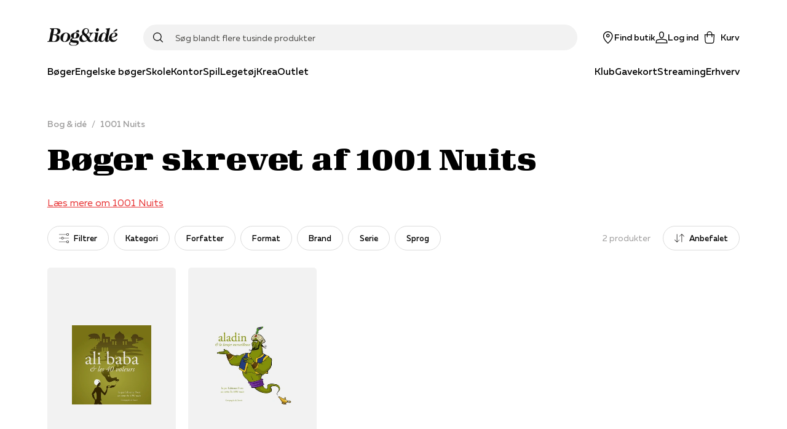

--- FILE ---
content_type: application/javascript; charset=utf-8
request_url: https://www.bog-ide.dk/_next/static/chunks/9558.6a3e5dbe3dad396d.js
body_size: 1023
content:
"use strict";(self.webpackChunk_N_E=self.webpackChunk_N_E||[]).push([[9558],{59558:function(t,n,e){e.r(n);var r=e(82192),i=e(67294),o=e(1816),a=e(70917),c=e(3918),s=e(5783),u=e(25089),l=e(67980),d=e(9430),f=e(61268),v=e(52187),p=e(84638),h=e(29045),m=e(35944);n.default=function(){var t=(0,c.W)(),n=t.notifications,e=t.dismissNotification,r=(0,d.$G)().translate,o=(0,i.useState)(),a=o[0],y=o[1],w=(0,f.qr)((function(t){return t.isApp}));return(0,i.useEffect)((function(){var t=n.find((function(t){return"unavoidable"===t.severity}));y(t||void 0)}),[n]),(0,m.BX)(m.HY,{children:[(0,m.tZ)(b,{children:n.filter((function(t){return"unavoidable"!==t.severity})).map((function(t){return(0,m.BX)(g,{column:!0,variant:t.severity,children:[(0,m.tZ)(x,{onClick:function(){return e(t.id)},children:(0,m.tZ)(l.l,{svg:"cross"})}),(0,m.tZ)(v.x,{h6:!0,noSpacing:!0,children:r(t.title)}),!!t.text&&(0,m.tZ)(v.x,{children:r(t.text)})]},(0,s.Jy)(t))}))}),(0,m.BX)(p.u,{onDismiss:function(){return e((null===a||void 0===a?void 0:a.id)||"")},show:!!a,title:r((null===a||void 0===a?void 0:a.title)||""),children:[!(null===a||void 0===a||!a.text)&&(0,m.tZ)(v.x,{p:!0,children:r(a.text)}),(0,m.tZ)(u.kC,{justifyContent:"flex-end",children:(0,m.tZ)(h.z,{variant:w?"primary":"modal",onClick:function(){return e((null===a||void 0===a?void 0:a.id)||"")},children:r("general.close")})})]})]})};var b=(0,r.Z)("div",{target:"e1nryws52",label:"NotificationsContainer"})((function(t){var n=t.theme;return{position:"fixed",bottom:n.space[4],right:n.space[4]}}),""),g=(0,r.Z)(u.kC,{target:"e1nryws51",label:"Notification"})((function(t){var n=t.theme,e=t.variant;return{borderRadius:"5px",padding:n.space[4],position:"relative",backgroundColor:n.colors.white,boxShadow:"0 0 5px 0 rgba(0,0,0,0.1)",animation:"".concat(y," 0.2s ease-in"),width:"400px",maxWidth:"calc(100vw - ".concat(n.space[4]," - ").concat(n.space[4],")"),borderLeft:e?"4px solid transparent":"none","&:not(:last-of-type)":{marginBottom:n.space[4]}}}),(0,o.db)("variant",(function(){return{error:function(t){return{borderColor:t.theme.colors.negative}},info:function(t){return{borderColor:t.theme.colors.positive}},warning:function(t){return{borderColor:t.theme.colors.yellow}}}})),""),y=(0,a.keyframes)({"0%":{opacity:0,transform:"translate(100%)"},"100%":{opacity:1,transform:"translateY(0)"}}),x=(0,r.Z)("button",{target:"e1nryws50",label:"Dismiss"})((function(t){var n=t.theme;return{all:"unset",position:"absolute",right:n.space[4],top:n.space[4],cursor:"pointer"}}),"")},5783:function(t,n,e){e.d(n,{Jy:function(){return r.J}});var r=e(68634);e(67294)},68634:function(t,n,e){e.d(n,{J:function(){return r}});var r=function(){var t=new WeakMap,n=0;return function(e){var r=t.get(e);return r||(r="generated-key-".concat(n++),t.set(e,r)),JSON.stringify(r)}}()}}]);
//# sourceMappingURL=9558.6a3e5dbe3dad396d.js.map

--- FILE ---
content_type: application/javascript; charset=utf-8
request_url: https://www.bog-ide.dk/_next/static/chunks/3574.79ecc983b1f6da1c.js
body_size: 1193
content:
"use strict";(self.webpackChunk_N_E=self.webpackChunk_N_E||[]).push([[3574],{96625:function(e,n,t){t.r(n),t.d(n,{MemberAccessPanel:function(){return v}});var a=t(59499),i=t(82192),l=(t(67294),t(11163)),r=t(33299),o=t(31310),c=t(52187),s=t(94777),u=t(25089),d=t(9430),g=t(29045),p=t(85774),m=t(61268),h=t(35944);var v=function(e){var n=e.navigation,t=(0,m.JL)(),a=t.setShowMemberAccessPanel,i=t.showMemberAccessPanel,c=t.authReturnUrl,s=(0,d.$G)().translate,u=(0,o.u)(),v=(0,l.useRouter)(),C=v.asPath;v.query.enableBuisnessCreation;return(0,h.tZ)(p.h,{show:!!i,onChange:function(){return a(void 0)},children:(0,h.tZ)(b,{alignItems:"center",column:!0,flex:!0,children:(0,h.BX)(y,{column:!0,flex:!0,children:[(0,h.tZ)(P,{h2:!0,children:s("loginPage.panel.loginTitle")}),!!s("loginPage.panel.loginIntroText")&&(0,h.tZ)(Z,{bottomMargin:"8",children:s("loginPage.panel.loginIntroText")}),(0,h.tZ)(g.z,{variant:"primary",width:"expansive",onClick:function(){var e,t;return(0,r.signIn)("azure-ad-b2c",{callbackUrl:"/"===C&&null!==n&&void 0!==n&&null!==(e=n.myPageHome)&&void 0!==e&&e.path?n.myPageHome.path:c||C||(null===n||void 0===n||null===(t=n.myPageHome)||void 0===t?void 0:t.path)})},children:s("loginPage.panel.loginWithEmail")}),(0,h.tZ)(x,{justifyContent:"center",style:{textTransform:"uppercase"},children:(0,h.tZ)(f,{color:u.colors.grey40,children:s("loginPage.panel.dividerText")})}),(0,h.tZ)(g.z,{variant:"inverted",width:"expansive",style:{marginBottom:20},onClick:function(){var e,t;return(0,r.signIn)("azure-ad-b2c-signup",{callbackUrl:"/"===C&&null!==n&&void 0!==n&&null!==(e=n.myPageHome)&&void 0!==e&&e.path?n.myPageHome.path:c||C||(null===n||void 0===n||null===(t=n.myPageHome)||void 0===t?void 0:t.path)})},children:s("loginPage.panel.signupWithEmail")}),(0,h.tZ)(Z,{style:{marginTop:20},children:s("loginPage.panel.loginOutroText")}),(0,h.BX)(h.HY,{children:[(0,h.tZ)(x,{justifyContent:"center",style:{textTransform:"uppercase"},children:(0,h.tZ)(f,{color:u.colors.grey40,children:s("loginPage.panel.businessAccountSection")})}),(0,h.tZ)(g.z,{variant:"primary",width:"expansive",onClick:function(){var e,t;return(0,r.signIn)("azure-ad-b2c-signup-business",{callbackUrl:"/"===C&&null!==n&&void 0!==n&&null!==(e=n.myPageHome)&&void 0!==e&&e.path?n.myPageHome.path:c||C||(null===n||void 0===n||null===(t=n.myPageHome)||void 0===t?void 0:t.path)})},children:s("loginPage.panel.createBusinessAccount")})]})]})})})},b=(0,i.Z)(u.kC,{target:"e2vbq305",label:"SidePanelContainer"})((function(e){var n=e.theme;return(0,a.Z)({padding:"0 ".concat(n.space[6]," 0 ").concat(n.space[6])},(0,s.mq)("sm"),{padding:"0 ".concat(n.space[9]," 60px ").concat(n.space[9])})}),""),y=(0,i.Z)(u.kC,{target:"e2vbq304",label:"ContentContainer"})({name:"r1tyuv",styles:"width:100%;max-width:400px;padding-bottom:100px"}),x=(0,i.Z)(u.kC,{target:"e2vbq303",label:"Divider"})((function(e){var n=e.theme;return{position:"relative",marginTop:n.space[9],marginBottom:n.space[9],"&:after":{content:'""',width:"100%",height:1,backgroundColor:n.colors.grey15,position:"absolute",zIndex:-1,top:"50%"}}}),""),f=(0,i.Z)(c.x,{target:"e2vbq302",label:"DividerText"})((function(e){return{backgroundColor:e.theme.colors.white,padding:"0 10px"}}),""),P=(0,i.Z)(c.x,{target:"e2vbq301",label:"Title"})({name:"1s22u92",styles:"margin-bottom:32px"}),Z=(0,i.Z)(c.x,{target:"e2vbq300",label:"InfoText"})({name:"0",styles:""})},38089:function(e,n,t){t.d(n,{E:function(){return o}});var a=t(59499),i=t(82192),l=(t(67294),t(94777)),r=t(35944),o=function(e){var n=e.min,t=e.max,a=e.className,i=e.children;return(0,r.tZ)(c,{mediaQuery:(0,l.mq)(n,t),className:a,children:i})},c=(0,i.Z)("div",{target:"e9px8ok0",label:"ResponsiveContainer"})((function(e){var n=e.mediaQuery;return{"&&":(0,a.Z)({display:"none"},n,{display:"inherit"})}}),"")}}]);
//# sourceMappingURL=3574.79ecc983b1f6da1c.js.map